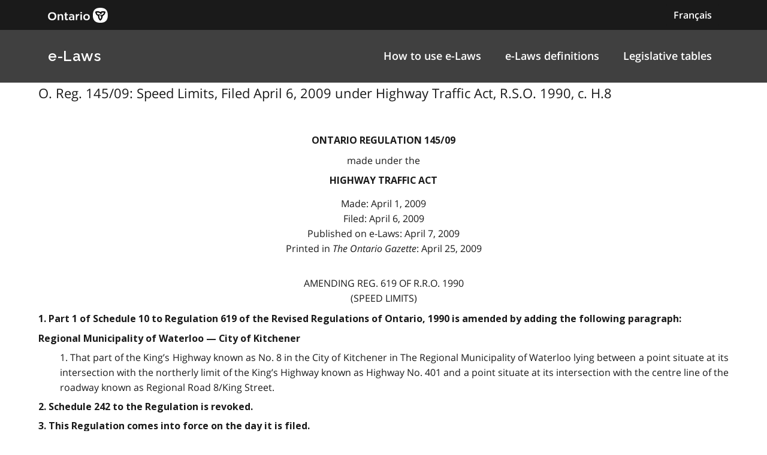

--- FILE ---
content_type: text/html
request_url: https://www.ontario.ca/laws/regulation/r09145
body_size: 9271
content:

        <!DOCTYPE html>

        <html lang="en">

            <head>
<meta charset="utf-8" />
                    <meta name="viewport" content="width=device-width, initial-scale=1.0" />                    
                    <meta property="og:title" content="O. Reg. 145/09: Speed Limits" />
                    <meta property="og:actTitle" content="Filed April 6, 2009 under Highway Traffic Act, R.S.O. 1990, c. H.8" />
                    <meta property="og:description" content="ontario regulation 145/09 made under the highway traffic act Made: April 1, 2009   Filed: April 6, 2009   Published on e-Laws: April 7, 2009  ..." />
                    <meta property="og:type" content="website" />
                    <meta property="og:site_name" content="Ontario.ca" />
                    <meta property="og:url" content="https://ontario.ca/laws/regulation/r09145" />
                    <meta property="og:image" content="https://ontario.ca/example-pages/assets/img/core/ontario_ogp_image.png" />
                    
                    
                    <meta name="twitter:card" content="summary_large_image" />
                    <meta name="twitter:creator" content="@ONgov">
                    <meta name="twitter:site" content="Ontario.ca">
                    
                    <meta name="twitter:title" content="O. Reg. 145/09: Speed Limits">
                    <meta name="twitter:description" content="ontario regulation 145/09 made under the highway traffic act Made: April 1, 2009   Filed: April 6, 2009   Published on e-Laws: April 7, 2009  ...">
                    <meta name="twitter:url" content="https://ontario.ca/laws/regulation/r09145">
                    <meta name="twitter:image" content="https://ontario.ca/example-pages/assets/img/core/ontario_ogp_image.png">

                    <link rel="icon" href="./src/assets/favicons/favicon.ico" size="any"/>
                    <link rel="shortcut icon" href="./src/assets/favicons/favicon.ico" size="any"/>
                    <link rel="icon" href="./src/assets/favicons/favicon.svg" type="image/svg+xml" />
                    <link rel="icon" href="./src/assets/favicons/favicon-48x48" type="image/png" />
                    <link rel="apple-touch-icon" href="/favicons/apple-touch-icon.png" type="image/png"/>
                    
                    <title>O. Reg. 145/09: Speed Limits"</title>
                    <meta name="description" content="">
<script>
                                        (function(w,d,s,l,i){w[l]=w[l]||[];w[l].push({'gtm.start': new Date().getTime(),event:'gtm.js'});var f=d.getElementsByTagName(s)[0],j=d.createElement(s),dl=l!='dataLayer'?'&l='+l:'';j.async=true;j.src='https://www.googletagmanager.com/gtm.js?id='+i+dl;f.parentNode.insertBefore(j,f);
                                        })(window,document,'script','dataLayer','GTM-WQR6TDP');
                                    </script>

                <link rel="stylesheet" href="/laws/assets/styles/main.css">

            </head>

            <body>
<noscript>
                                        <iframe<img src="/laws/images/en/https://www.googletagmanager.com/ns.html?id=GTM-WQR6TDP"
                                        height="0" width="0" style="display:none;visibility:hidden"></iframe>
                                    </noscript>
<!--<link rel="stylesheet" href="/laws/assets/styles/application-header.css">-->
<link rel="stylesheet" href="/laws/assets/styles/ds-theme.min.css">
<div class='ontario-header__container'>
	<header class='ontario-application-header ontario-header' id='ontario-header'>
		<div class='ontario-row'>
			<div class='ontario-columns ontario-small-6 ontario-application-header__logo'>
				<a href='https://www.ontario.ca/page/government-ontario'>
					<img src='/laws/assets/logos/ontario-logo--desktop.svg' alt='Ontario.ca homepage' role='img' />
				</a>
			</div>
			<div class='ontario-columns ontario-small-6 ontario-application-header__lang-toggle'>
				<a href='#' class='ontario-header__language-toggler ontario-header-button ontario-header-button--without-outline'>
					Français
				</a>
			</div>
		</div>
	</header>
	<div class='ontario-application-subheader-menu__container'>
		<section class='ontario-application-subheader'>
			<div class='ontario-row'>
				<div class='ontario-columns ontario-small-12 ontario-application-subheader__container'>
					<p class='ontario-application-subheader__heading'>
						<a href='https://ontario.ca/laws'>e-Laws</a>
					</p>

					<div class='ontario-application-subheader__menu-container'>
						<ul class='ontario-application-subheader__menu ontario-hide-for-small ontario-show-for-medium ontario-show-for-large'>
							<li><a href='https://ontario.ca/laws/how-browse-e-laws'>How to use e-Laws</a></li>
							<li><a href='https://ontario.ca/laws/e-laws-definitions'>e-Laws definitions</a></li>
							<li><a href='https://ontario.ca/laws/legislative-tables'>Legislative tables</a></li>
						</ul>

						<button
							class='ontario-header__menu-toggler ontario-header-button ontario-header-button--with-outline ontario-hide-for-large'
							id='ontario-header-menu-toggler'
							aria-controls='ontario-navigation'
							aria-label='open menu'
							type='button'
						>

							<img class='ontario-icon' focusable='false' viewBox='0 0 24 24' preserveAspectRatio='xMidYMid meet' src='/laws/assets/icons/svg/ontario-icon-menu.svg'/>
						</button>

						<button
							class="ontario-header__menu-toggler ontario-header-button ontario-header-button--with-outline ontario-hide-for-large"
							id="ontario-header-nav-toggler"
							aria-controls="ontario-navigation"
							aria-label="close"
						>
							<img class='ontario-icon' focusable='false' viewBox='0 0 24 24' preserveAspectRatio='xMidYMid meet' src='/laws/assets/icons/svg/ontario-icon-close.svg'/>
						</button>
					</div>
				</div>
			</div>
		</section>
		<nav class="ontario-navigation ontario-hide-for-large" id="ontario-navigation">
			<div class="ontario-navigation__container">
				<ul>
					<li><a href='https://ontario.ca/laws/how-browse-e-laws'>How to use e-Laws</a></li>
					<li><a href='https://ontario.ca/laws/e-laws-definitions'>e-Laws definitions</a></li>
					<li><a href='https://ontario.cal/aws/legislative-tables'>Legislative tables</a></li>
				</ul>
			</div>
		</nav>
	</div>
</div>
<div class='ontario-overlay'></div>
<script<img src="/laws/images/en//laws/assets/scripts/ontario-a11y.js"></script>
<script<img src="/laws/images/en//laws/assets/scripts/ontario-header.js"></script>



                <div class="ontario-row">

                  <p class="leadText">O. Reg. 145/09: Speed Limits, Filed April 6, 2009 under Highway Traffic Act, R.S.O. 1990, c. H.8
</p>
                  
<div class="WordSection1"> 
<p class="MsoNormal"><a name="Top"></a> </p> 
<p class="regnumber-e">ontario regulation 145/09</p> 
<p class="madeappfiled-e">made under the</p> 
<p class="ActTitle-e">highway traffic act</p> 
<p class="madeappfiled-e">Made: April 1, 2009 <br>  Filed: April 6, 2009 <br>  Published on e-Laws: April 7, 2009 <br>  Printed in <em>The Ontario Gazette</em>: April 25, 2009 <br>   <br> 
</p> 
<p class="regaction-e">Amending Reg. 619 of R.R.O. 1990</p> 
<p class="regtitleold-e">(Speed Limits)</p> 
<p class="Psection-e">  1. Part 1 of Schedule 10 to Regulation 619 of the Revised Regulations of Ontario, 1990 is amended by adding the following paragraph:</p> 
<p class="headnote-e">Regional Municipality of Waterloo — City of Kitchener </p> 
<p class="paragraph-e">  1. That part of the King’s Highway known as No. 8 in the City of Kitchener in The Regional Municipality of Waterloo lying between a point situate at its intersection with the northerly limit of the King’s Highway known as Highway No. 401 and a point situate at its intersection with the centre line of the roadway known as Regional Road 8/King Street. </p> 
<p class="Psection-e">  2. Schedule 242 to the Regulation is revoked.</p> 
<p class="Psection-e">  3. This Regulation comes into force on the day it is filed. </p> 
<p class="dated-e">Made by:</p> 
<p class="rsignature-e">Jim Bradley</p> 
<p class="rsigntit-e">Minister of Transportation</p> 
<p class="dated-e">Date made: April 1, 2009.</p> 
<p class="dated-e"> </p> 
<p class="MsoNormal"> </p> 
<p class="MsoNormal"> </p> 
<p class="MsoNormal"></p> 
</div>

                </div>

            </body>
<!--<link rel="stylesheet" href="/laws/assets/styles/simple-footer.css">-->
<link rel="stylesheet" href="/laws/assets/styles/ds-theme.min.css">
<footer class='ontario-footer ontario-footer--default'>
	<div class='ontario-row'>
		<div class='ontario-columns ontario-small-12'>
			<ul class='ontario-footer__links-container ontario-footer__links-container--inline'>
				<li><a class='ontario-footer__link' href='https://www.ontario.ca/page/accessibility'>Accessibility</a></li>
				<li><a class='ontario-footer__link' href='https://www.ontario.ca/page/privacy-statement'>Privacy</a></li>
				<li><a class='ontario-footer__link' href='#'>Contact us</a></li>
			</ul>
			<div class='ontario-footer__copyright'>
				<a class='ontario-footer__link' href='https://www.ontario.ca/page/copyright-information'>&copy; King's Printer for Ontario,
					<span class='ontario-nbsp'>2012&ndash;23</span></a>
			</div>
		</div>
	</div>
</footer>


        </html>